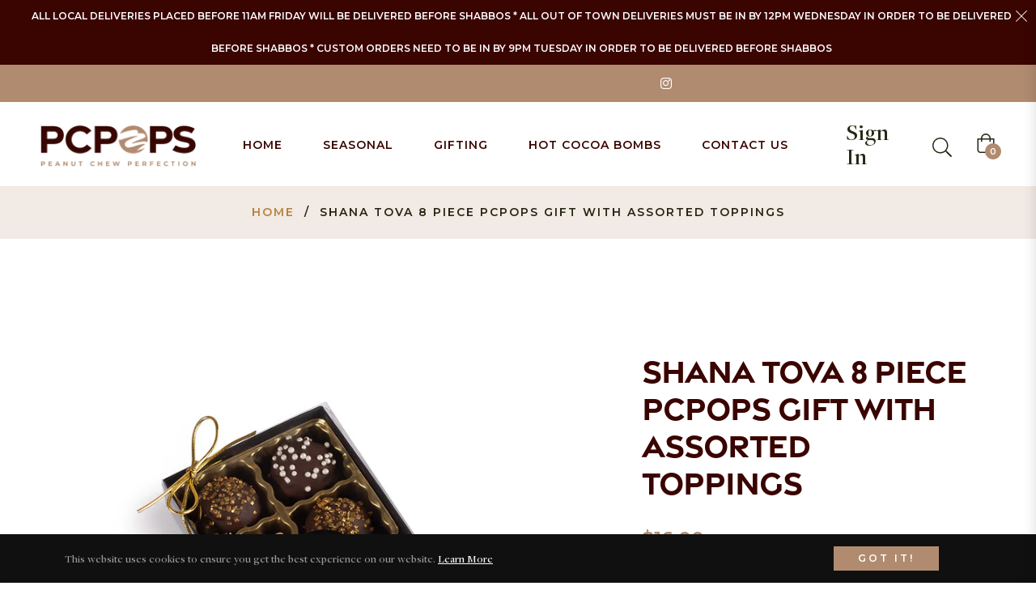

--- FILE ---
content_type: text/javascript; charset=utf-8
request_url: https://pcpops.com/products/shana-tova-8-piece-pcpops-gift-with-assorted-toppings.js
body_size: 616
content:
{"id":7748596367578,"title":"Shana Tova 8 Piece PcPops Gift with Assorted Toppings","handle":"shana-tova-8-piece-pcpops-gift-with-assorted-toppings","description":"\u003cp\u003e\u003cmeta charset=\"utf-8\"\u003e\u003cmeta charset=\"utf-8\"\u003e\u003cspan data-mce-fragment=\"1\"\u003eThis beautiful gift box contains eight peanut chews with assorted toppings and a Shana Tova sticker to add that final touch!\u003c\/span\u003e\u003cbr\u003e\u003c\/p\u003e\n\u003cp\u003e\u003cspan data-mce-fragment=\"1\"\u003eDimensions: \u003cmeta charset=\"utf-8\"\u003e6-1\/2 X 3-1\/2 x 1-1\/8\u003c\/span\u003e\u003c\/p\u003e\n\u003cp\u003e\u003cspan data-mce-fragment=\"1\"\u003e\u003cspan style=\"font-weight: 400;\"\u003ePackaging may vary depending on availability.\u003c\/span\u003e\u003c\/span\u003e\u003c\/p\u003e\n\u003cstyle type=\"text\/css\"\u003e\u003c!--\ntd {border: 1px solid #ccc;}br {mso-data-placement:same-cell;}\n--\u003e\u003c\/style\u003e","published_at":"2025-01-13T21:29:48-05:00","created_at":"2022-08-26T09:53:09-04:00","vendor":"PcPops","type":"","tags":["Rosh Hashana","seasonal"],"price":1600,"price_min":1600,"price_max":1600,"available":true,"price_varies":false,"compare_at_price":null,"compare_at_price_min":0,"compare_at_price_max":0,"compare_at_price_varies":false,"variants":[{"id":43156520829146,"title":"Default Title","option1":"Default Title","option2":null,"option3":null,"sku":"rh004","requires_shipping":true,"taxable":true,"featured_image":null,"available":true,"name":"Shana Tova 8 Piece PcPops Gift with Assorted Toppings","public_title":null,"options":["Default Title"],"price":1600,"weight":181,"compare_at_price":null,"inventory_management":"shopify","barcode":"","requires_selling_plan":false,"selling_plan_allocations":[]}],"images":["\/\/cdn.shopify.com\/s\/files\/1\/0619\/7828\/0154\/products\/Pcpops-_0005_IMG_5812.jpg?v=1661522039"],"featured_image":"\/\/cdn.shopify.com\/s\/files\/1\/0619\/7828\/0154\/products\/Pcpops-_0005_IMG_5812.jpg?v=1661522039","options":[{"name":"Title","position":1,"values":["Default Title"]}],"url":"\/products\/shana-tova-8-piece-pcpops-gift-with-assorted-toppings","media":[{"alt":null,"id":30298978156762,"position":1,"preview_image":{"aspect_ratio":0.915,"height":1312,"width":1200,"src":"https:\/\/cdn.shopify.com\/s\/files\/1\/0619\/7828\/0154\/products\/Pcpops-_0005_IMG_5812.jpg?v=1661522039"},"aspect_ratio":0.915,"height":1312,"media_type":"image","src":"https:\/\/cdn.shopify.com\/s\/files\/1\/0619\/7828\/0154\/products\/Pcpops-_0005_IMG_5812.jpg?v=1661522039","width":1200}],"requires_selling_plan":false,"selling_plan_groups":[]}